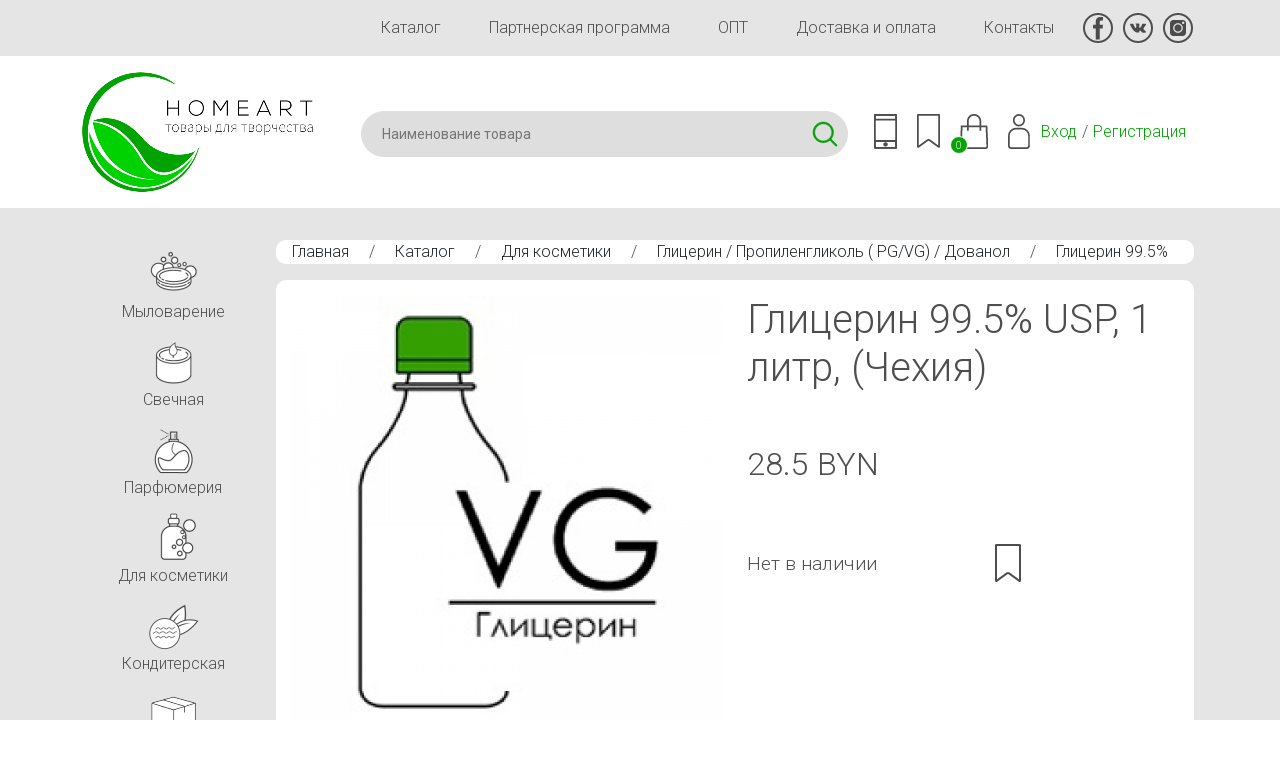

--- FILE ---
content_type: text/html; charset=utf-8
request_url: https://homeart.by/opt/glicerin-997-ohplus-gmbh1-l-germaniya
body_size: 12605
content:
<!DOCTYPE html><html lang="ru" dir="ltr" prefix="content: http://purl.org/rss/1.0/modules/content/ dc: http://purl.org/dc/terms/ foaf: http://xmlns.com/foaf/0.1/ og: http://ogp.me/ns# rdfs: http://www.w3.org/2000/01/rdf-schema# sioc: http://rdfs.org/sioc/ns# sioct: http://rdfs.org/sioc/types# skos: http://www.w3.org/2004/02/skos/core# xsd: http://www.w3.org/2001/XMLSchema#"><head><meta http-equiv="Content-Type" content="text/html; charset=utf-8" /><link rel="shortcut icon" href="https://homeart.by/favicon.ico" type="image/vnd.microsoft.icon" /><meta name="keywords" content="Глицерин 99.7%" /><meta name="generator" content="Drupal 7 (https://www.drupal.org)" /><link rel="canonical" href="https://homeart.by/opt/glicerin-997-ohplus-gmbh1-l-germaniya" /><link rel="shortlink" href="https://homeart.by/node/27782" /><title>Глицерин 99.5% USP, 1 литр, (Чехия) | HomeArt</title><meta http-equiv="X-UA-Compatible" content="IE=edge"/><meta name="viewport" content="width=device-width, initial-scale=1, maximum-scale=1"/><meta property="og:image" content="path/to/image.jpg"/><link rel="apple-touch-icon" sizes="144x144" href="/apple-touch-icon.png"><link rel="icon" type="image/png" sizes="32x32" href="/favicon-32x32.png"><link rel="icon" type="image/png" sizes="16x16" href="/favicon-16x16.png"><link rel="manifest" href="/site.webmanifest"><link rel="mask-icon" href="/safari-pinned-tab.svg" color="#363636"><meta name="msapplication-TileColor" content="#ffffff"><meta name="theme-color" content="#ffffff"><link rel="preconnect" href="https://fonts.googleapis.com"><link rel="preconnect" href="https://fonts.gstatic.com" crossorigin><link href="https://fonts.googleapis.com/css2?family=Roboto:wght@100;300;400;700&display=swap" rel="stylesheet"><link type="text/css" rel="stylesheet" href="https://homeart.by/_files/css/css_xE-rWrJf-fncB6ztZfd2huxqgxu4WO-qwma6Xer30m4.css" media="all" /><link type="text/css" rel="stylesheet" href="https://homeart.by/_files/css/css_tApOMJtHd__CQL1P1_F1vKib5nVtEGukh4xUTa-qvPk.css" media="all" /><link type="text/css" rel="stylesheet" href="https://homeart.by/_files/css/css_NdVgz6YKifxQUEsW5xls_zI7Pn2F7E5U5Wb29zcu3vo.css" media="all" /><link type="text/css" rel="stylesheet" href="https://homeart.by/_files/css/css_iDsIWKfUQWeb5y2U7fz8ZXeD_KDWq_1TQYWB2iy2XeE.css" media="all" /><link type="text/css" rel="stylesheet" href="https://homeart.by/_files/css/css_KJzn6YCfZdqv9LHUn8LcBdYYoG5PqQSLX7Vh4DmYqcI.css" media="all" /><script async src="https://www.googletagmanager.com/gtag/js?id=UA-62782395-1"></script><script>
window.dataLayer = window.dataLayer || [];
function gtag(){dataLayer.push(arguments);}
gtag('js', new Date());
gtag('config', 'UA-62782395-1');
</script></head><body class="vl-baze bg-body"><div class="bg"> <nav class="navbar-expand-lg container-xl"><div class="collapse navbar-collapse menu pb-5 pb-md-0 justify-content-end"><div class="vl-menu"><ul id="main-menu" class="links inline clearfix"><li class="menu-528 first"><a href="/katalog" title="">Каталог</a></li><li class="menu-692"><a href="/partners">Партнерская программа</a></li><li class="menu-695"><a href="/opt" title="">ОПТ</a></li><li class="menu-582"><a href="/delivery">Доставка и оплата</a></li><li class="menu-514 last"><a href="/contacts">Контакты</a></li></ul></div><div class="socio"> <a href="https://www.facebook.com/home.arrt/" rel="nofollow" target="_blank"><img src="/_files/fb.svg" alt="" /></a> <a href="https://vk.com/homeartby" rel="nofollow" target="_blank"><img src="/_files/vk.svg" alt="" /></a> <a href="https://www.instagram.com/handmade_homeart/" rel="nofollow" target="_blank"><img src="/_files/inst.svg" alt="" /></a></div></div> </nav><div class="region region-header"><div id="block-block-1" class="block block-block"><div class="content"><div class="bg-head-white mb-md-3"><div class="container-xl"><div class="row m-0"><div class="col-7 col-md-3 p-0"><a href="/"><img src="/_files/logo.png" alt="" class="w-100 ps-0 pe-5 p-3"/></a></div><div class="col-9 col-md-9 ps-0 d-flex align-items-center head_s ms-auto"><div class="search w-100 me-3"><div id="block-search-api-page-search" class="block block-search-api-page"><div class="content"><form action="/opt/glicerin-997-ohplus-gmbh1-l-germaniya" method="post" id="search-api-page-search-form-search" accept-charset="UTF-8"><div><input placeholder="Наименование товара" type="text" id="edit-keys-1" name="keys_1" value="" size="15" maxlength="128" class="form-text form-autocomplete live-results-search-textfield" /><input type="hidden" id="edit-keys-1-autocomplete" value="https://homeart.by/search_api_live_results/search_api_page_1" disabled="disabled" class="live-result-autocomplete" /><input type="hidden" name="id" value="1" /><input type="submit" id="edit-submit-1" name="op" value="Поиск" class="form-submit" /><input type="hidden" name="form_build_id" value="form-2U4pOm7PV1kU6H4zru0O8HIBYFj1rU6GpOxRWLDLtpU" /><input type="hidden" name="form_id" value="search_api_page_search_form_search" /></div></form></div></div></div><div class="icons"><div class="dropdown"><a class="dropdown-toggle m-0" href="#" data-bs-toggle="dropdown" aria-expanded="false"><img src="/_files/phone.svg" alt="" /></a><ul class="dropdown-menu"><li><a href="tel:+375447387700">+375 44 738 77 00</a></li><li><a href="tel:+375297387700">+375 29 738 77 00</a></li><li><a href="tel:+375257387700">+375 25 738 77 00</a></li><li><a href="#" class="btn btn-secondary btn-sm m-0 mt-3" data-bs-toggle="modal" data-bs-target="#callback">Заказать звонок</a></li></ul></div><div class="dropdown save"><a class="dropdown-toggle m-0" href="#" data-bs-toggle="dropdown" aria-expanded="false"><img src="/_files/save.svg" alt="" /></a><div class="dropdown-menu"><div class="item-list"><ul class="ajax-register-links"><li class="first"><a href="/ajax_register/login/nojs" class="ctools-use-modal ctools-modal-ctools-ajax-register-style" rel="nofollow" title="Вход">Вход</a></li><li class="last"><a href="/ajax_register/register/nojs" class="ctools-use-modal ctools-modal-ctools-ajax-register-style" rel="nofollow" title="Регистрация">Регистрация</a></li></ul></div></div></div><a href="#" class="vl_open_basket" data-bs-toggle="modal" data-bs-target="#vl-order"><img src="/_files/basket.svg" alt="" /><span class="count count_basket">0</span></a><div class="dropdown usr"><a class="dropdown-toggle m-0" href="#" data-bs-toggle="dropdown" aria-expanded="false"><img src="/_files/user.svg" alt="" /></a><div class="dropdown-menu"><div class="item-list"><ul class="ajax-register-links"><li class="first"><a href="/ajax_register/login/nojs" class="ctools-use-modal ctools-modal-ctools-ajax-register-style" rel="nofollow" title="Вход">Вход</a></li><li class="last"><a href="/ajax_register/register/nojs" class="ctools-use-modal ctools-modal-ctools-ajax-register-style" rel="nofollow" title="Регистрация">Регистрация</a></li></ul></div></div></div></div><div class="d-block d-md-none"><a href="/katalog"><img src="/_files/menu2.svg" alt="" /></a></div><div class="d-none d-md-flex"><div class="item-list"><ul class="ajax-register-links"><li class="first"><a href="/ajax_register/login/nojs" class="ctools-use-modal ctools-modal-ctools-ajax-register-style" rel="nofollow" title="Вход">Вход</a></li><li class="last"><a href="/ajax_register/register/nojs" class="ctools-use-modal ctools-modal-ctools-ajax-register-style" rel="nofollow" title="Регистрация">Регистрация</a></li></ul></div></div></div></div></div></div></div></div></div><div class="tabs text-end container-xl"></div><div id="wrap" class="container-xl"><div><div class="row"><div class="col-md-10 ms-auto py-3 px-lg-3 order-md-2"><div class="breadcrumb p-0 mb-5 mb-md-3"> <nav class="content-box breadcrumb"> <a href="/">Главная</a> / <a href="/katalog">Каталог</a> / <a href="/komponenty-dlya-myla-i-domashney-kosmetiki">Для косметики</a> / <a href="/katalog/glicerin-propilenglikol-pgvg-dovanol">Глицерин / Пропиленгликоль ( PG/VG) / Дованол</a> / <a href="">Глицерин 99.5% USP, 1 литр, (Чехия)</a> </nav></div><div class="region region-content"><div id="block-system-main" class="block block-system"><div class="content"><div class="bg-white p-md-3 rounded"><div class="row"><div class="col-7 col-md-6 imgproduct"> <a href="https://homeart.by/_files/products/71fa4b0070e511e6bf8d0050568931bf_9048579c83d611e6b78d0050568931bf_0.jpg" rel="lightbox[field_img_27782][]" title=""><img typeof="foaf:Image" src="https://homeart.by/_files/styles/600x600/public/products/71fa4b0070e511e6bf8d0050568931bf_9048579c83d611e6b78d0050568931bf_0.jpg?itok=V6Hu4RWE" width="600" height="600" /></a><div class="row py-3"><div class="col-4"><a href="https://homeart.by/_files/products/71fa4b0070e511e6bf8d0050568931bf_9048579c83d611e6b78d0050568931bf_0.jpg" rel="lightbox[field_img_27782][]" title=""><img typeof="foaf:Image" src="https://homeart.by/_files/styles/600x600/public/products/71fa4b0070e511e6bf8d0050568931bf_9048579c83d611e6b78d0050568931bf_0.jpg?itok=V6Hu4RWE" width="600" height="600" /></a></div></div></div><div class=" col-5 col-md-6"><h1>Глицерин 99.5% USP, 1 литр, (Чехия)</h1><div class="price mt-md-5"><div class="d-inline me-1 fontsize-2 ">28.5 BYN</div></div><div class="row mt-md-5 m-0 j-center"><div class="col-12 col-lg-6 mb-3 ps-md-3 order-md-2 d-flex"> <span><img src="/_files/save.svg" alt="" width="26" class=" mx-3"></span></div><div class="col-12 col-lg-6 mb-3 p-0 pe-md-3 order-md-1"><h4 class="py-3 m-0">Нет в наличии</h4></div></div></div><div class="col-12 mt-5"><ul class="nav nav-tabs" id="myTab" role="tablist"><li class="nav-item" role="presentation"> <button class="nav-link active" id="home-tab" data-bs-toggle="tab" data-bs-target="#ho-1" type="button" role="tab" aria-controls="home" aria-selected="true">Описание</button></li><li class="nav-item" role="presentation"> <button class="nav-link" id="profile-tab" data-bs-toggle="tab" data-bs-target="#ho-2" type="button" role="tab" aria-controls="profile" aria-selected="false">Отзывы <span class="badge bg-light text-dark">0</span></button></li></ul><div class="tab-content" id="myTabContent"><div class="tab-pane fade show active" id="ho-1" aria-labelledby="home-tab"><div class="field field-name-body field-type-text-with-summary field-label-hidden"><div class="field-items"><div class="field-item even" property="content:encoded"><div style="text-align: justify;"><div>&nbsp;</div><div><div>Фактическое содержание глицерин&nbsp; 99,88%&nbsp;</div><div><div><div>Производитель: OLEOCHEM (Чехия)</div></div><div>Широко распространен в природе в форме глицеридов – основных компонентов природных жиров и растительных масел. Открыт шведским ученым К.Шееле в 1779.&nbsp;</div><div>Синонимы: Glycerinе, Glycerin, Glycerinum</div><div><strong>Свойства</strong>:</div><div>Чистый глицерин – бесцветная вязкая сладковатая жидкость без запаха. При нормальном давлении он плавится при 18,6° C и кипит при 290° C.&nbsp;</div><div>Глицерин растворим в воде и спиртах, умеренно растворим в эфире и этилацетате и нерастворим в большинстве углеводородов.&nbsp;</div><div><strong>Использование в косметике:</strong></div><ul><li>Оказывает смягчающее действие на кожу.</li><li>Увлажняет.</li><li>Защищает и восстанавливает поврежденную кожу.</li><li>Помогает при сухой, потрескавшейся коже.</li></ul><div>Предельно допустимая концентрация глицерина в косметических препаратах, предназначенных для постоянного пользования, равняется приблизительно 5-7%.&nbsp;</div><div>Это не исключает использования больших концентраций при кратковременных воздействиях на кожу.&nbsp;</div><div>Большое количество сортов туалетного мыла содержит глицерин, который усиливает его моющую способность, придает белизну коже и смягчает ее. Глицериновое мыло способствует удалению красящих веществ кожи, загоревшей на солнце. Многие прозрачные сорта туалетного мыла имеют массовую долю глицерина 8-15 %.&nbsp;</div><div>Противопоказания и меры предосторожности:&nbsp;Повышенная чувствительность к препарату. Наличие глубоких повреждений кожи - трещины, открытые раны.</div><div><div>Корпорация Oleochem, as вышла на европейский рынок олеохимии в 2008 году и стала крупным производителем глицерина.</div><div>Производство расположено в промышленном комплексе с многолетней производственной традицией в Усти-над-Лабем - Стршеков, используют только возобновляемые ресурсы - растительные масла.</div></div><div>Годен до 05.2025 года</div></div></div></div></div></div></div></div><div class="tab-pane fade" id="ho-2" aria-labelledby="profile-tab"></div></div></div></div></div></div></div></div></div><div class="col-md-2 order-md-1 py-3"><div class="region region-left"><div id="block-block-4" class="block block-block"><div class="content"><div class="d-none d-md-block vl-left text-end"><div class="accordion" id="vlmenu-accordion" data-children=".content-box"><div class="content-box border-left bg-default mb-10"><div id="vlmenu_20" class="dropdown"><a class="button dropdown-toggle" href="#" data-bs-toggle="dropdown" aria-expanded="false"><img src="/_files/banner/mylo1_1.png" alt="" width="70"/>Мыловарение</a><ul class="dropdown-menu"><li><a href="/mylovarenie">Мыловарение</a></li><li><a class="text-start d-block py-1" href="/mylovarenie/biser_dla_vanny">Бисер (жемчуг) для ванн</a></li><li><a class="text-start d-block py-1" href="/mylovarenie/gliny-kosmeticheskie">Глины косметические</a></li><li><a class="text-start d-block py-1" href="/mylovarenie/kartinky">Картинки на водорастворимой бумаге</a></li><li><a class="text-start d-block py-1" href="/mylovarenie/paznoe">Разное</a></li><li><a class="text-start d-block py-1" href="/mylovarenie/kisloty">Щелочь и кислоты</a></li><li><a class="text-start d-block py-1" href="/mylovarenie/pudra_fruktovaya">Экстракты сухие/ Люфа</a></li><li><a class="text-start d-block py-1" href="/mylovarenie/pc">Мыльная основа</a></li><li><a class="text-start d-block py-1" href="/mylovarenie/otdushki-i-aromatizatory">Отдушки / Ароматические масла США</a></li><li><a class="text-start d-block py-1" href="/mylovarenie/formy-dlya-myla">Формы для мыла</a></li><li><a class="text-start d-block py-1" href="/mylovarenie/krasiteli">Красители / Пигменты</a></li><li><a class="text-start d-block py-1" href="/mylovarenie/pischevye-aromatizatory">Пищевые ароматизаторы</a></li><li><a class="text-start d-block py-1" href="/mylovarenie/mac">Масла Растительные</a></li><li><a class="text-start d-block py-1" href="/mylovarenie/efirnye-masla">Эфирные масла и бленды</a></li><li><a class="text-start d-block py-1" href="/mylovarenie/162-vodorastvorimaya-bumaga">Водорастворимая бумага</a></li></ul></div></div><div class="content-box border-left bg-default mb-10"><div id="vlmenu_25" class="dropdown"><a class="button dropdown-toggle" href="#" data-bs-toggle="dropdown" aria-expanded="false"><img src="/_files/banner/svechka_1.png" alt="" width="70"/>Свечная</a><ul class="dropdown-menu"><li><a href="/svechi">Свечная</a></li><li><a class="text-start d-block py-1" href="/svechi/aromamasla">Ароматические масла (США)</a></li><li><a class="text-start d-block py-1" href="/svechi/krasitelydlyasvechej">Красители для свечей</a></li><li><a class="text-start d-block py-1" href="/svechi/materialy-dlya-dekora-i-upakovki">Материалы для декора и упаковки</a></li><li><a class="text-start d-block py-1" href="/svechi/osnovadlyasvechej">Основа для свечей</a></li><li><a class="text-start d-block py-1" href="/katalog/otdushka-dlya-svechey">Отдушка для свечей</a></li><li><a class="text-start d-block py-1" href="/svechi/raznoe">Разное</a></li><li><a class="text-start d-block py-1" href="/svechi/formy_dlya_svechej">Формы для свечей</a></li><li><a class="text-start d-block py-1" href="/svechi/fitilya">Фитиля</a></li></ul></div></div><div class="content-box border-left bg-default mb-10"><a class="button" href="/parfumeriya"><img src="/_files/banner/par1_1.png" alt="" width="70"/>Парфюмерия</a></div><div class="content-box border-left bg-default mb-10"><div id="vlmenu_95" class="dropdown"><a class="button dropdown-toggle" href="#" data-bs-toggle="dropdown" aria-expanded="false"><img src="/_files/banner/butylka-_1.png" alt="" width="70"/>Для косметики</a><ul class="dropdown-menu"><li><a href="/komponenty-dlya-myla-i-domashney-kosmetiki">Для косметики</a></li><li><a class="text-start d-block py-1" href="/komponenty-dlya-myla-i-domashney-kosmetiki/aktivnye-komponenty-dlya-kosmetiki">Активные компоненты для косметики</a></li><li><a class="text-start d-block py-1" href="/komponenty-dlya-myla-i-domashney-kosmetiki/vitamin">Витамины/Аминокислоты</a></li><li><a class="text-start d-block py-1" href="/komponenty-dlya-myla-i-domashney-kosmetiki/vosk">Воск</a></li><li><a class="text-start d-block py-1" href="/komponenty-dlya-myla-i-domashney-kosmetiki/gliny">Глины</a></li><li><a class="text-start d-block py-1" href="/katalog/glicerin-propilenglikol-pgvg-dovanol">Глицерин / Пропиленгликоль ( PG/VG) / Дованол</a></li><li><a class="text-start d-block py-1" href="/katalog/dlya-volos">Для волос</a></li><li><a class="text-start d-block py-1" href="/komponenty-dlya-myla-i-domashney-kosmetiki/prochie-komponenty-dlya-kosmetiki">Другие</a></li><li><a class="text-start d-block py-1" href="/komponenty-dlya-myla-i-domashney-kosmetiki/zhemchug-biser-dlja-vann">Жемчуг (бисер) для ванн</a></li><li><a class="text-start d-block py-1" href="/komponenty-dlya-myla-i-domashney-kosmetiki/kislota">Кислоты / Пилинги</a></li><li><a class="text-start d-block py-1" href="/komponenty-dlya-myla-i-domashney-kosmetiki/konservanty">Консерванты и антиоксиданты</a></li><li><a class="text-start d-block py-1" href="/komponenty-dlya-myla-i-domashney-kosmetiki/labposuda-i-prinadlezhnosti">Лабораторная посуда и принадлежности</a></li><li><a class="text-start d-block py-1" href="/komponenty-dlya-myla-i-domashney-kosmetiki/masla">Масла</a></li><li><a class="text-start d-block py-1" href="/komponenty-dlya-myla-i-domashney-kosmetiki/mika">Минеральные пигменты, Мика косметическая</a></li><li><a class="text-start d-block py-1" href="/komponenty-dlya-myla-i-domashney-kosmetiki/pavy">ПАВы</a></li><li><a class="text-start d-block py-1" href="/katalog/peptidy">Пептиды</a></li><li><a class="text-start d-block py-1" href="/komponenty-dlya-myla-i-domashney-kosmetiki/pishhevie-aromatizatori">Пищевые ароматизаторы</a></li><li><a class="text-start d-block py-1" href="/komponenty-dlya-myla-i-domashney-kosmetiki/cilikon">Силиконы / Кондиционирующие агенты</a></li><li><a class="text-start d-block py-1" href="/komponenty-dlya-myla-i-domashney-kosmetiki/skraby">Скрабы</a></li><li><a class="text-start d-block py-1" href="/komponenty-dlya-myla-i-domashney-kosmetiki/co_ekstrakty">Экстракты (СО2, ПГ, сухие, масляные)</a></li><li><a class="text-start d-block py-1" href="/komponenty-dlya-myla-i-domashney-kosmetiki/emulgatory-i-zagustiteli">Эмульгаторы, гелеобразователи</a></li><li><a class="text-start d-block py-1" href="/komponenty-dlya-myla-i-domashney-kosmetiki/efirnye-masla%2520i%2520blendy">Эфирные масла и бленды</a></li><li><a class="text-start d-block py-1" href="/komponenty-dlya-myla-i-domashney-kosmetiki/gidrolaty_tsvetochnye_vody">Гидролаты, цветочные воды</a></li></ul></div></div><div class="content-box border-left bg-default mb-10"><div id="vlmenu_365" class="dropdown"><a class="button dropdown-toggle" href="#" data-bs-toggle="dropdown" aria-expanded="false"><img src="/_files/banner/konfety-2_2.png" alt="" width="70"/>Кондитерская</a><ul class="dropdown-menu"><li><a href="/konditerskaya">Кондитерская</a></li><li><a class="text-start d-block py-1" href="/katalog/krasiteli-pishchevye-gelevye">Красители пищевые гелевые</a></li><li><a class="text-start d-block py-1" href="/konditerskaya/arom_criamo">Пищевые ароматизаторы натуральные</a></li><li><a class="text-start d-block py-1" href="/katalog/plastikovye-formy-dlya-shokolada">Пластиковые формы для шоколада</a></li><li><a class="text-start d-block py-1" href="/konditerskaya/syre">Сырье</a></li><li><a class="text-start d-block py-1" href="/konditerskaya/prisposobleniya">Упаковка</a></li></ul></div></div><div class="content-box border-left bg-default mb-10"><div id="vlmenu_112" class="dropdown"><a class="button dropdown-toggle" href="#" data-bs-toggle="dropdown" aria-expanded="false"><img src="/_files/banner/upakovka_1.png" alt="" width="70"/>Упаковочная</a><ul class="dropdown-menu"><li><a href="/podarochnaya-upakovka">Упаковочная</a></li><li><a class="text-start d-block py-1" href="/podarochnaya-upakovka/korobka-kartonnaya">Крафт Коробка</a></li><li><a class="text-start d-block py-1" href="/podarochnaya-upakovka/nakleiky">Наклейки</a></li><li><a class="text-start d-block py-1" href="/katalog/napolnitel-bumazhnyy">Наполнитель бумажный</a></li><li><a class="text-start d-block py-1" href="/podarochnaya-upakovka/pakety">Пакеты(мешочки)</a></li><li><a class="text-start d-block py-1" href="/podarochnaya-upakovka/plastikovaja-upakovka">Пластиковая упаковка</a></li><li><a class="text-start d-block py-1" href="/last/razn">Разное</a></li><li><a class="text-start d-block py-1" href="/podarochnaya-upakovka/rafiya">Рафия</a></li><li><a class="text-start d-block py-1" href="/podarochnaya-upakovka/salfetki">Салфетки</a></li><li><a class="text-start d-block py-1" href="/podarochnaya-upakovka/termoplenka">Термопленка</a></li><li><a class="text-start d-block py-1" href="/podarochnaya-upakovka/upakovka-iz-shpona">Упаковка из шпона</a></li></ul></div></div><div class="content-box border-left bg-default mb-10"><div id="vlmenu_111" class="dropdown"><a class="button dropdown-toggle" href="#" data-bs-toggle="dropdown" aria-expanded="false"><img src="/_files/banner/taraflakony_1.png" alt="" width="70"/>Тара, флаконы</a><ul class="dropdown-menu"><li><a href="/banki-i-sklyanki">Тара, флаконы</a></li><li><a class="text-start d-block py-1" href="/banki-i-sklyanki/banochki-dlja-krema-balzama-i-dr-pomadnici">Баночки, Флаконы (для крема, бальзама и др), Помадницы</a></li><li><a class="text-start d-block py-1" href="/banki-i-sklyanki/laboratornaja-posuda-i-prinadlezhnosti">Лабораторная посуда и принадлежности</a></li><li><a class="text-start d-block py-1" href="/banki-i-sklyanki/penoobrazovateli">Пенообразователи</a></li><li><a class="text-start d-block py-1" href="/banki-i-sklyanki/raznoetaradliakosmetiki">Разное</a></li><li><a class="text-start d-block py-1" href="/banki-i-sklyanki/tara-dlja-tushi-pudri-dezodoranta">Тара для Туши, Пудры, Дезодоранта</a></li><li><a class="text-start d-block py-1" href="/banki-i-sklyanki/tubi-flakoni-dlja-bleska-pomadi-">Тубы, флаконы для блеска, помады</a></li><li><a class="text-start d-block py-1" href="/banki-i-sklyanki/ukuporka">Укупорка (пипетки, крышки-дозаторы)</a></li><li><a class="text-start d-block py-1" href="/katalog/flakon-diffuzor-avto-aromatizator">Флакон диффузор/ Авто-ароматизатор</a></li><li><a class="text-start d-block py-1" href="/katalog/flakon-pet-s-kolpachkom-kapelnicey">Флакон ПЭТ с Колпачком - капельницей</a></li><li><a class="text-start d-block py-1" href="/banki-i-sklyanki/flakon-s-pipetkoj">Флакон с пипеткой</a></li><li><a class="text-start d-block py-1" href="/banki-i-sklyanki/flakon-sprej">Флакон Спрей</a></li><li><a class="text-start d-block py-1" href="/banki-i-sklyanki/flakon-steklo">Флакон Стекло</a></li><li><a class="text-start d-block py-1" href="/banki-i-sklyanki/flakoni-vakuumnie">Флаконы Вакуумные</a></li><li><a class="text-start d-block py-1" href="/banki-i-sklyanki/flakoni-mini-probniki-rolleri">Флаконы МИНИ, Пробники, Роллеры</a></li><li><a class="text-start d-block py-1" href="/banki-i-sklyanki/flakoni-pjet">Флаконы ПЭТ</a></li><li><a class="text-start d-block py-1" href="/banki-i-sklyanki/flakoni-s-dozatorom-dlja-krema-mila">Флаконы с дозатором для крема, мыла</a></li><li><a class="text-start d-block py-1" href="/banki-i-sklyanki/flakoni-flip-topdisk-top">Флаконы с крышкой Флип-топ/Диск-топ</a></li></ul></div></div></div></div></div></div></div></div></div></div></div></div><div class="region region-footer"><div id="block-block-2" class="block block-block"><div class="content"><div class="mt-md-5 bg-white border-bottom border-top pt-5 pt-md-0" ><div class="container-xl"><div class="menu pb-5 pb-md-0 justify-content-between align-items-center d-block d-md-flex col-8 col-md-12 mx-auto"><div class="vl-menu"><ul id="main-menu" class="links inline clearfix"><li class="menu-528 first"><a href="/katalog" title="">Каталог</a></li><li class="menu-692"><a href="/partners">Партнерская программа</a></li><li class="menu-695"><a href="/opt" title="">ОПТ</a></li><li class="menu-582"><a href="/delivery">Доставка и оплата</a></li><li class="menu-514 last"><a href="/contacts">Контакты</a></li></ul></div><div class="socio justify-content-center"> <a href="https://www.facebook.com/home.arrt/" rel="nofollow" target="_blank"><img src="/_files/fb.svg" alt=""></a> <a href="https://vk.com/homeartby" rel="nofollow" target="_blank"><img src="/_files/vk.svg" alt=""></a> <a href="https://www.instagram.com/handmade_homeart/" rel="nofollow" target="_blank"><img src="/_files/inst.svg" alt=""></a><a href="viber://chat?number=+375447387700" rel="nofollow" target="_blank"><img src="/_files/viber-g.svg" alt=""></a></div></div></div></div><div class="bg-white mt-0 pb-3"><div class="container-xl"><div class="row m-0 align-items-center"><div class="col-8 col-md-4 "><a href="/"><img src="/_files/logo.png?new" alt="" class="w-100 p-3"/></a></div><div class="col-12 col-md-4 text-md-start text-center"><div>ИП Матмусаев Сергей Олегович</div><div>Юр. адрес: г. Минск, ул. Карвата, 21-75</div><div>УНП 192380373</div></div><div class="col-12 col-md-4 text-md-end text-center"><p>САМОВЫВОЗ - г. Минск, улица Леонида Беды, 29</p><div><a href="tel:+375447387700">+375 44 738 77 00</a></div><div><a href="tel:+375297387700">+375 29 738 77 00</a></div><div><a href="tel:+375257387700">+375 25 738 77 00</a></div></div></div></div></div><div class="container-xl py-3 text-end"><p class="mb-0">2022 © HomeArt.by - создан в <a href="https://liukevich.by" target="_blank" rel="nofollow">веб-студии VL.com.by</a></p></div></div></div></div><div id="vlmsg"></div><script type="text/javascript" src="https://homeart.by/_files/js/js_JE9pq6eEWLckDlN4xJceut6LfFPHXWJ4gPnaBUlptTw.js"></script><script type="text/javascript">
<!--//--><![CDATA[//><!--
jQuery.migrateMute=true;jQuery.migrateTrace=false;
//--><!]]>
</script><script type="text/javascript" src="https://homeart.by/_files/js/js_uo6tC2eT96vtrr3am7cfMolhvnkfRp4ZMIUvQHN4k4g.js"></script><script type="text/javascript" src="https://homeart.by/_files/js/js_pn4Dr6lQazL4YlPV8wWyB6bUddGuqMkJRBEh4RbCRcs.js"></script><script type="text/javascript" src="https://homeart.by/_files/js/js_m4Wgm3FHHDiibkWnaZOIQUukTOhg0mDKqLwodTXPfms.js"></script><script type="text/javascript" src="https://homeart.by/_files/js/js_cK68_FxKlVvtrqpsr7ugBvolKTczdfb5GU29Y6mTvnw.js"></script><script type="text/javascript">
<!--//--><![CDATA[//><!--
jQuery.extend(Drupal.settings, {"basePath":"\/","pathPrefix":"","setHasJsCookie":0,"ajaxPageState":{"theme":"vl_style","theme_token":"Ipr_PbBmFSGWOjjuJXJGiXAoBiuGAfHgxhAWt7j9V8s","jquery_version":"2.1","js":{"modules\/jquery_update\/replace\/jquery\/2.1\/jquery.min.js":1,"0":1,"modules\/jquery_update\/replace\/jquery-migrate\/1\/jquery-migrate.min.js":1,"misc\/jquery-extend-3.4.0.js":1,"misc\/jquery-html-prefilter-3.5.0-backport.js":1,"misc\/jquery.once.js":1,"misc\/drupal.js":1,"modules\/jquery_update\/replace\/ui\/ui\/minified\/jquery.ui.core.min.js":1,"modules\/jquery_update\/replace\/ui\/external\/jquery.cookie.js":1,"modules\/jquery_update\/replace\/jquery.form\/4\/jquery.form.min.js":1,"misc\/ajax.js":1,"modules\/jquery_update\/js\/jquery_update.js":1,"public:\/\/languages\/ru_sKe1jciQ4ISe5cbDGZUM8F4xxorY5UGLpS8084RVlsA.js":1,"modules\/lightbox2\/js\/lightbox.js":1,"misc\/autocomplete.js":1,"modules\/search_api_live_results\/js\/search_api_live_results.js":1,"misc\/progress.js":1,"modules\/ctools\/js\/modal.js":1,"modules\/ajax_register\/js\/ajax-register.js":1,"themes\/vl_style\/js\/popper.min.js":1,"themes\/vl_style\/js\/bootstrap.min.js":1,"themes\/vl_style\/slick\/slick.min.js":1,"themes\/vl_style\/js\/aos.js":1,"themes\/vl_style\/js\/jquery.maskedinput-1.2.2.js":1,"themes\/vl_style\/js\/bootstrap-datepicker.min.js":1,"themes\/vl_style\/js\/bootstrap-datepicker.ru.min.js":1,"themes\/vl_style\/js\/vl.js":1},"css":{"modules\/system\/system.base.css":1,"modules\/system\/system.menus.css":1,"modules\/system\/system.messages.css":1,"modules\/system\/system.theme.css":1,"misc\/ui\/jquery.ui.core.css":1,"misc\/ui\/jquery.ui.theme.css":1,"modules\/comment\/comment.css":1,"modules\/field\/theme\/field.css":1,"modules\/node\/node.css":1,"modules\/user\/user.css":1,"modules\/views\/css\/views.css":1,"modules\/ctools\/css\/ctools.css":1,"modules\/lightbox2\/css\/lightbox.css":1,"modules\/ctools\/css\/modal.css":1,"modules\/ajax_register\/css\/ajax-register.css":1,"themes\/vl_style\/css\/bootstrap.min.css":1,"themes\/vl_style\/slick\/slick.css":1,"themes\/vl_style\/slick\/slick-theme.css":1,"themes\/vl_style\/css\/bootstrap-datepicker.min.css":1,"themes\/vl_style\/css\/aos.css":1,"themes\/vl_style\/css\/vl.css":1}},"lightbox2":{"rtl":"0","file_path":"\/(\\w\\w\/)public:\/","default_image":"\/modules\/lightbox2\/images\/brokenimage.jpg","border_size":1,"font_color":"000","box_color":"fff","top_position":"","overlay_opacity":"0.8","overlay_color":"000","disable_close_click":1,"resize_sequence":0,"resize_speed":200,"fade_in_speed":200,"slide_down_speed":200,"use_alt_layout":0,"disable_resize":0,"disable_zoom":1,"force_show_nav":0,"show_caption":1,"loop_items":0,"node_link_text":"View Image Details","node_link_target":0,"image_count":"\u0418\u0437\u043e\u0431\u0440\u0430\u0436\u0435\u043d\u0438\u0435 !current \u0438\u0437 !total","video_count":"Video !current of !total","page_count":"Page !current of !total","lite_press_x_close":"press \u003Ca href=\u0022#\u0022 onclick=\u0022hideLightbox(); return FALSE;\u0022\u003E\u003Ckbd\u003Ex\u003C\/kbd\u003E\u003C\/a\u003E to close","download_link_text":"","enable_login":false,"enable_contact":false,"keys_close":"c x 27","keys_previous":"p 37","keys_next":"n 39","keys_zoom":"z","keys_play_pause":"32","display_image_size":"original","image_node_sizes":"()","trigger_lightbox_classes":"","trigger_lightbox_group_classes":"","trigger_slideshow_classes":"","trigger_lightframe_classes":"","trigger_lightframe_group_classes":"","custom_class_handler":0,"custom_trigger_classes":"","disable_for_gallery_lists":true,"disable_for_acidfree_gallery_lists":true,"enable_acidfree_videos":true,"slideshow_interval":5000,"slideshow_automatic_start":true,"slideshow_automatic_exit":true,"show_play_pause":true,"pause_on_next_click":false,"pause_on_previous_click":true,"loop_slides":false,"iframe_width":600,"iframe_height":400,"iframe_border":1,"enable_video":0,"useragent":"Mozilla\/5.0 (Macintosh; Intel Mac OS X 10_15_7) AppleWebKit\/537.36 (KHTML, like Gecko) Chrome\/131.0.0.0 Safari\/537.36; ClaudeBot\/1.0; +claudebot@anthropic.com)"},"urlIsAjaxTrusted":{"\/opt\/glicerin-997-ohplus-gmbh1-l-germaniya":true},"CToolsModal":{"loadingText":"\u0417\u0430\u0433\u0440\u0443\u0437\u043a\u0430...","closeText":"\u0417\u0430\u043a\u0440\u044b\u0442\u044c \u043e\u043a\u043d\u043e","closeImage":"\u003Cimg typeof=\u0022foaf:Image\u0022 src=\u0022https:\/\/homeart.by\/modules\/ctools\/images\/icon-close-window.png\u0022 alt=\u0022\u0417\u0430\u043a\u0440\u044b\u0442\u044c \u043e\u043a\u043d\u043e\u0022 title=\u0022\u0417\u0430\u043a\u0440\u044b\u0442\u044c \u043e\u043a\u043d\u043e\u0022 \/\u003E","throbber":"\u003Cimg typeof=\u0022foaf:Image\u0022 src=\u0022https:\/\/homeart.by\/modules\/ctools\/images\/throbber.gif\u0022 alt=\u0022\u0417\u0430\u0433\u0440\u0443\u0437\u043a\u0430\u0022 title=\u0022\u0417\u0430\u0433\u0440\u0443\u0437\u043a\u0430...\u0022 \/\u003E"},"ctools-ajax-register-style":{"modalSize":{"type":"fixed","width":768,"height":140,"contentRight":30,"contentBottom":0},"modalOptions":{"opacity":0.7,"background-color":"#fff"},"closeText":"","throbber":"\u003Cimg typeof=\u0022foaf:Image\u0022 src=\u0022https:\/\/homeart.by\/modules\/ajax_register\/images\/ajax-loader.gif\u0022 alt=\u0022\u0022 \/\u003E","animation":"fadeIn","animationSpeed":"fast"}});
//--><!]]>
</script><div id="block-block-3" class="block block-block"><div class="content"><div class="modal fade" id="callback" tabindex="-1" aria-hidden="true"><div class="modal-dialog modal-dialog-centered"><div class="modal-content shadow rounded bg-light"><div class="modal-header"><div class="modal-title-up col-10 mx-auto px-4">ЗАКАЗАТЬ ЗВОНОК</div> <button type="button" class="btn-close bg-white" data-bs-dismiss="modal" aria-label="Close"></button></div><form name="callback2" id="callback2" novalidate="" method="post"><div class="modal-body text-center col-10 mx-auto px-3"><div class="my-3"><input type="hidden" name="885d0b95c2bce49762782ca658e3db97" value="d6905b33a33061413e461449cd539564"><input type="text" name="name" class="form-control text-start fontsize-1 color-2 border-dark" placeholder="Ваше имя" id="call_name2" required="" data-validation-required-message="Ваше имя"></div><div class="mb-3"><input type="text" name="phone" class="form-control text-start fontsize-1 color-2 border-dark phone" placeholder="Ваш контактный телефон*" id="call_phone2" required="" data-validation-required-message="Ваш контактный телефон*"></div><div class="mb-3 d-none"><textarea class="form-control text-start fontsize-1 color-2 border-dark" required="" data-validation-required-message="Кратко опишите проблему" placeholder="Кратко опишите проблему:"></textarea></div><small class="mb-0 d-block">Оформляя онлайн Заявку через сайт, Вы даете согласие на обработку Ваших персональных данный в соответсвии с Законодательством РБ.</small></div><div class="text-center col-10 mx-auto p-3"><a class="btn btn-primary fontsize-1 d-block" onclick="chek_call(2)">Отправить заявку</a></div></form></div></div></div><div class="modal fade" id="vl-order" tabindex="-1" aria-hidden="true"><div class="modal-dialog vl-basket"><div class="modal-content shadow rounded bg-light"><div class="modal-header"><div class="modal-title-up col-12 mx-auto ps-5 d-flex j-center text-start justify-content-start"><img src="/_files/basket.svg" alt="" class="me-3"> Корзина <a href="/basket" class="btn btn-light btn-sm ms-auto d-none d-md-inline-block">открыть в новом окне</a></div> <button type="button" class="btn-close bg-white" data-bs-dismiss="modal" aria-label="Close"></button></div><div class="modal-body" id="vl-basket"></div></div></div></div></div></div><div id="block-block-6" class="block block-block"><div class="content"><div id="start_ini"></div></div></div><div id="block-block-10" class="block block-block"><div class="content"> <script type="text/javascript" > (function(m,e,t,r,i,k,a){m[i]=m[i]||function(){(m[i].a=m[i].a||[]).push(arguments)}; m[i].l=1*new Date(); for (var j = 0; j < document.scripts.length; j++) {if (document.scripts[j].src === r) { return; }} k=e.createElement(t),a=e.getElementsByTagName(t)[0],k.async=1,k.src=r,a.parentNode.insertBefore(k,a)}) (window, document, "script", "https://mc.yandex.ru/metrika/tag.js", "ym"); ym(30148469, "init", { clickmap:true, trackLinks:true, accurateTrackBounce:true, webvisor:true }); </script><noscript><div><img src="https://mc.yandex.ru/watch/30148469" style="position:absolute; left:-9999px;" alt="" /></div></noscript></div></div><div id="block-block-11" class="block block-block"><div class="content"> <script>
!function(f,b,e,v,n,t,s)
{if(f.fbq)return;n=f.fbq=function(){n.callMethod?
n.callMethod.apply(n,arguments):n.queue.push(arguments)};
if(!f._fbq)f._fbq=n;n.push=n;n.loaded=!0;n.version='2.0';
n.queue=[];t=b.createElement(e);t.async=!0;
t.src=v;s=b.getElementsByTagName(e)[0];
s.parentNode.insertBefore(t,s)}(window, document,'script',
'https://connect.facebook.net/en_US/fbevents.js');
fbq('init', '133843986411394');
fbq('track', 'PageView');
</script><noscript><img height="1" width="1" style="display:none" src="https://www.facebook.com/tr?id=133843986411394&ev=PageView&noscript=1"
/></noscript></div></div></body></html>

--- FILE ---
content_type: text/html; charset=UTF-8
request_url: https://homeart.by/_start.php
body_size: 193
content:
<script>(function($) { $('.count_basket').html(0);$('.count_wishlist').html(0);$('.btn-id-0').addClass('in_basket');})(jQuery);</script>

--- FILE ---
content_type: image/svg+xml
request_url: https://homeart.by/_files/menu2.svg
body_size: 524
content:
<svg height="20" viewBox="0 0 20 20" width="20" xmlns="http://www.w3.org/2000/svg"><path d="m18.5 7h-17c-.827 0-1.5-.673-1.5-1.5s.673-1.5 1.5-1.5h17c.827 0 1.5.673 1.5 1.5s-.673 1.5-1.5 1.5zm-17-2c-.276 0-.5.224-.5.5s.224.5.5.5h17c.276 0 .5-.224.5-.5s-.224-.5-.5-.5z"/><path d="m18.5 12h-17c-.827 0-1.5-.673-1.5-1.5s.673-1.5 1.5-1.5h17c.827 0 1.5.673 1.5 1.5s-.673 1.5-1.5 1.5zm-17-2c-.276 0-.5.224-.5.5s.224.5.5.5h17c.276 0 .5-.224.5-.5s-.224-.5-.5-.5z"/><path d="m18.5 17h-17c-.827 0-1.5-.673-1.5-1.5s.673-1.5 1.5-1.5h17c.827 0 1.5.673 1.5 1.5s-.673 1.5-1.5 1.5zm-17-2c-.276 0-.5.224-.5.5s.224.5.5.5h17c.276 0 .5-.224.5-.5s-.224-.5-.5-.5z"/></svg>

--- FILE ---
content_type: image/svg+xml
request_url: https://homeart.by/_files/phone.svg
body_size: 691
content:
<svg width="19" height="29" viewBox="0 0 19 29" fill="none" xmlns="http://www.w3.org/2000/svg">
<mask id="path-1-inside-1_468_128" fill="white">
<rect width="19" height="28.8" rx="1"/>
</mask>
<rect width="19" height="28.8" rx="1" stroke="#4E4E4E" stroke-width="3" mask="url(#path-1-inside-1_468_128)"/>
<mask id="path-2-inside-2_468_128" fill="white">
<rect y="21.5999" width="19" height="7.2" rx="1"/>
</mask>
<rect y="21.5999" width="19" height="7.2" rx="1" stroke="#4E4E4E" stroke-width="3" mask="url(#path-2-inside-2_468_128)"/>
<mask id="path-3-inside-3_468_128" fill="white">
<rect width="19" height="5.4" rx="1"/>
</mask>
<rect width="19" height="5.4" rx="1" stroke="#4E4E4E" stroke-width="3" mask="url(#path-3-inside-3_468_128)"/>
<ellipse cx="9.49961" cy="25.1999" rx="1.9" ry="1.8" fill="#4E4E4E"/>
</svg>


--- FILE ---
content_type: image/svg+xml
request_url: https://homeart.by/_files/search.svg
body_size: 874
content:
<svg width="26" height="26" viewBox="0 0 26 26" fill="none" xmlns="http://www.w3.org/2000/svg">
<path d="M11.275 21.7149C8.635 21.7149 6.025 20.7162 4.015 18.6886C-0.00499952 14.6637 -0.00499952 8.06637 4.015 4.04141C8.005 -0.0138043 14.545 -0.0138043 18.535 4.04141C22.555 8.09663 22.555 14.6637 18.535 18.6886C16.525 20.7162 13.915 21.7149 11.275 21.7149ZM11.275 2.8309C9.115 2.8309 6.925 3.67826 5.275 5.34271C1.975 8.67162 1.975 14.0887 5.275 17.4478C8.575 20.7767 13.945 20.7767 17.275 17.4478C20.575 14.1189 20.575 8.70189 17.275 5.34271C15.625 3.648 13.435 2.8309 11.275 2.8309Z" fill="#00A300" stroke="#00A300" stroke-width="0.5"/>
<path d="M24.1451 25.2556C23.9051 25.2556 23.6951 25.1648 23.5151 24.9832L17.7251 19.1425C17.3651 18.7794 17.3651 18.2044 17.7251 17.8715C18.0851 17.5083 18.6551 17.5083 18.9851 17.8715L24.7751 23.7122C25.1351 24.0754 25.1351 24.6504 24.7751 24.9832C24.5951 25.1648 24.3551 25.2556 24.1451 25.2556Z" fill="#00A300" stroke="#00A300" stroke-width="0.5"/>
</svg>


--- FILE ---
content_type: image/svg+xml
request_url: https://homeart.by/_files/user.svg
body_size: 327
content:
<svg width="20" height="30" viewBox="0 0 20 30" fill="none" xmlns="http://www.w3.org/2000/svg">
<path d="M0.75 18.7859C0.75 15.3341 3.54822 12.5359 7 12.5359H12.2857C15.7375 12.5359 18.5357 15.3341 18.5357 18.7859V27.0002C18.5357 28.2428 17.5284 29.2502 16.2857 29.2502H3C1.75736 29.2502 0.75 28.2428 0.75 27.0002V18.7859Z" stroke="#4E4E4E" stroke-width="1.5"/>
<circle cx="9.64426" cy="5.35715" r="4.60715" stroke="#4E4E4E" stroke-width="1.5"/>
</svg>


--- FILE ---
content_type: image/svg+xml
request_url: https://homeart.by/_files/vk.svg
body_size: 2121
content:
<svg width="22" height="15" viewBox="0 0 22 15" fill="none" xmlns="http://www.w3.org/2000/svg">
<path d="M21.8833 13.0428C21.8567 12.9799 21.8319 12.9277 21.8088 12.8859C21.4271 12.1328 20.6977 11.2085 19.621 10.1126L19.5982 10.0875L19.5868 10.0752L19.5753 10.0626H19.5638C19.0751 9.55233 18.7657 9.20922 18.6361 9.03356C18.399 8.69893 18.3459 8.36022 18.4754 8.01702C18.567 7.75772 18.9109 7.21012 19.5064 6.37346C19.8196 5.93006 20.0676 5.57469 20.2508 5.30695C21.572 3.38287 22.1448 2.15335 21.9691 1.61792L21.9008 1.4928C21.855 1.41747 21.7366 1.34856 21.5459 1.28571C21.3548 1.223 21.1105 1.21263 20.8126 1.25442L17.5138 1.27938C17.4604 1.25864 17.3841 1.26057 17.2846 1.28571C17.1853 1.31085 17.1357 1.32346 17.1357 1.32346L17.0783 1.35489L17.0327 1.39264C16.9945 1.4176 16.9525 1.46151 16.9066 1.52427C16.861 1.58681 16.8229 1.6602 16.7924 1.74384C16.4332 2.75602 16.0249 3.6971 15.5666 4.56703C15.284 5.08576 15.0245 5.53531 14.7876 5.91595C14.5509 6.29646 14.3523 6.57681 14.1921 6.75652C14.0316 6.9364 13.8868 7.08051 13.7567 7.18937C13.6269 7.29828 13.5277 7.34429 13.4591 7.32746C13.3903 7.31063 13.3255 7.29393 13.2641 7.27723C13.1573 7.2019 13.0714 7.09945 13.0066 6.96981C12.9415 6.84016 12.8977 6.67697 12.8748 6.48039C12.852 6.28367 12.8385 6.11447 12.8346 5.97221C12.8311 5.83012 12.8327 5.62914 12.8405 5.36984C12.8484 5.11041 12.852 4.93488 12.852 4.84285C12.852 4.52493 12.8576 4.17988 12.869 3.80763C12.8805 3.43539 12.8899 3.14045 12.8977 2.92316C12.9055 2.70566 12.9091 2.47554 12.9091 2.23294C12.9091 1.99035 12.8956 1.80009 12.869 1.662C12.8427 1.52409 12.8023 1.39022 12.749 1.26044C12.6955 1.13079 12.6171 1.0305 12.5142 0.959303C12.4111 0.888194 12.283 0.831763 12.1305 0.789836C11.7257 0.6895 11.2103 0.635224 10.584 0.626785C9.16374 0.610085 8.25114 0.710552 7.84641 0.928055C7.68605 1.01995 7.54094 1.14551 7.41119 1.30435C7.2737 1.48845 7.25452 1.58892 7.35378 1.60544C7.81203 1.68064 8.13643 1.86052 8.32736 2.14491L8.39617 2.29561C8.44969 2.40434 8.50313 2.59684 8.55661 2.87284C8.61001 3.14884 8.64447 3.45415 8.65963 3.7886C8.69775 4.39936 8.69775 4.92218 8.65963 5.3571C8.6214 5.79219 8.58529 6.13091 8.55083 6.37351C8.51637 6.6161 8.46485 6.81269 8.39617 6.96321C8.32736 7.11378 8.28159 7.20581 8.25864 7.23921C8.23573 7.27261 8.21663 7.29367 8.20147 7.30193C8.10221 7.34359 7.99898 7.36482 7.89214 7.36482C7.78515 7.36482 7.6554 7.30619 7.5027 7.18902C7.35005 7.07186 7.19161 6.91091 7.0274 6.70594C6.86319 6.50091 6.678 6.21441 6.47175 5.84638C6.26565 5.47835 6.05181 5.04339 5.83035 4.54149L5.64713 4.17751C5.53259 3.94335 5.37612 3.60239 5.17757 3.15495C4.97889 2.70733 4.80329 2.27434 4.65063 1.85608C4.58961 1.68042 4.49794 1.54668 4.37577 1.45465L4.31844 1.4169C4.28033 1.3835 4.21915 1.34803 4.13522 1.31024C4.05117 1.27248 3.96346 1.24541 3.87175 1.22875L0.733227 1.25372C0.412511 1.25372 0.194901 1.33331 0.0803196 1.49227L0.0344628 1.56747C0.0115545 1.60935 0 1.67624 0 1.76832C0 1.86034 0.0229083 1.97329 0.0687651 2.10703C0.526932 3.28662 1.02518 4.42424 1.5635 5.52006C2.10183 6.61588 2.56963 7.4986 2.96661 8.16741C3.36367 8.83671 3.7684 9.46839 4.18079 10.0621C4.59318 10.6561 4.86616 11.0368 4.99972 11.204C5.13343 11.3715 5.23847 11.4968 5.31482 11.5804L5.60123 11.8815C5.7845 12.0823 6.05362 12.3228 6.40872 12.603C6.7639 12.8833 7.15711 13.1593 7.58856 13.4314C8.02009 13.703 8.5221 13.9247 9.09489 14.0962C9.6676 14.2678 10.225 14.3367 10.7672 14.3034H12.0845C12.3517 14.2782 12.5541 14.1861 12.6917 14.0273L12.7372 13.9644C12.7679 13.9145 12.7966 13.8369 12.8231 13.7325C12.8499 13.628 12.8632 13.5128 12.8632 13.3875C12.8554 13.0279 12.8803 12.7037 12.9375 12.4152C12.9946 12.1267 13.0596 11.9092 13.1324 11.7627C13.2052 11.6164 13.2872 11.4929 13.3786 11.3927C13.4701 11.2924 13.5354 11.2316 13.5737 11.2107C13.6117 11.1897 13.6421 11.1754 13.665 11.1668C13.8482 11.0999 14.0639 11.1647 14.3123 11.3614C14.5606 11.558 14.7934 11.8008 15.0111 12.0892C15.2288 12.378 15.4903 12.7019 15.7957 13.0616C16.1013 13.4213 16.3685 13.6888 16.5975 13.8647L16.8265 14.0153C16.9794 14.1157 17.178 14.2078 17.4224 14.2914C17.6663 14.375 17.8801 14.3959 18.0636 14.3541L20.9959 14.304C21.2859 14.304 21.5116 14.2514 21.6717 14.147C21.8321 14.0425 21.9273 13.9273 21.9581 13.802C21.9887 13.6765 21.9904 13.5342 21.9639 13.3751C21.9367 13.2164 21.91 13.1055 21.8833 13.0428Z" fill="#00D100"/>
</svg>


--- FILE ---
content_type: image/svg+xml
request_url: https://homeart.by/_files/basket.svg
body_size: 659
content:
<svg width="23" height="29" viewBox="0 0 23 29" fill="none" xmlns="http://www.w3.org/2000/svg">
<path d="M22.2498 9.425H17.2358V5.8C17.2358 2.49328 14.7576 0 11.4709 0C8.18421 0 5.70602 2.49328 5.70602 5.8V9.425H0.689838L0.00165323 26.738C-0.0214064 27.3267 0.19766 27.9074 0.602644 28.3316C1.00763 28.7557 1.57691 29 2.16205 29H20.8389C22.0308 29 23.0007 28.0242 23 26.7938L22.2498 9.425ZM7.14725 5.8C7.14725 3.3205 9.00643 1.45 11.4709 1.45C13.9354 1.45 15.7946 3.3205 15.7946 5.8V9.425H7.14725V5.8ZM20.8389 27.55H2.16205C1.96676 27.55 1.77724 27.4688 1.64249 27.3274C1.50701 27.1861 1.43423 26.9918 1.44216 26.796L2.07486 10.875H5.70602V13.775H7.14725V10.875H15.7946V13.775H17.2358V10.875H20.8691L21.5595 26.825C21.5595 27.2245 21.2359 27.55 20.8389 27.55Z" fill="#4E4E4E"/>
</svg>


--- FILE ---
content_type: image/svg+xml
request_url: https://homeart.by/_files/inst.svg
body_size: 536
content:
<svg width="20" height="20" viewBox="0 0 20 20" fill="none" xmlns="http://www.w3.org/2000/svg">
<path fill-rule="evenodd" clip-rule="evenodd" d="M0 4C0 1.79086 1.79086 0 4 0H16C18.2091 0 20 1.79086 20 4V16C20 18.2091 18.2091 20 16 20H4C1.79086 20 0 18.2091 0 16V4ZM10 14.5C12.4853 14.5 14.5 12.4853 14.5 10C14.5 7.51472 12.4853 5.5 10 5.5C7.51472 5.5 5.5 7.51472 5.5 10C5.5 12.4853 7.51472 14.5 10 14.5ZM10 16C13.3137 16 16 13.3137 16 10C16 6.68629 13.3137 4 10 4C6.68629 4 4 6.68629 4 10C4 13.3137 6.68629 16 10 16ZM16.5 5C17.3284 5 18 4.32843 18 3.5C18 2.67157 17.3284 2 16.5 2C15.6716 2 15 2.67157 15 3.5C15 4.32843 15.6716 5 16.5 5Z" fill="#00D100"/>
</svg>


--- FILE ---
content_type: image/svg+xml
request_url: https://homeart.by/_files/fb.svg
body_size: 235
content:
<svg width="10" height="23" viewBox="0 0 10 23" fill="none" xmlns="http://www.w3.org/2000/svg">
<path d="M8.24691 3.61517C7.01235 3.61517 6.64198 4.22696 6.64198 5.5896V7.84213H9.95062L9.62963 11.5129H6.64198V22.6087H2.66667V11.5129H0V7.86994H2.66667V5.67303C2.66667 1.94663 4 0 7.67901 0C8.44444 0 9.23457 0.055618 10 0.166854V3.61517" fill="#00D100"/>
</svg>


--- FILE ---
content_type: image/svg+xml
request_url: https://homeart.by/_files/save.svg
body_size: 284
content:
<svg width="19" height="29" viewBox="0 0 19 29" fill="none" xmlns="http://www.w3.org/2000/svg">
<path d="M0.75 1C0.75 0.861929 0.861929 0.75 1 0.75H18C18.1381 0.75 18.25 0.861928 18.25 1V27.0241C18.25 27.229 18.0171 27.3469 17.852 27.2256L10.5363 21.8494C9.91973 21.3962 9.08027 21.3962 8.46368 21.8494L1.14804 27.2256C0.982943 27.3469 0.75 27.229 0.75 27.0241V1Z" stroke="#4E4E4E" stroke-width="1.5"/>
</svg>


--- FILE ---
content_type: image/svg+xml
request_url: https://homeart.by/_files/viber-g.svg
body_size: 1313
content:
<svg width="36" height="38" viewBox="0 0 36 38" fill="none" xmlns="http://www.w3.org/2000/svg">
<path d="M31.9843 3.71633C31.0369 2.86867 27.2474 0.0763826 18.7209 0.0265203C18.7209 0.0265203 8.69862 -0.571833 3.81211 3.91577C1.06969 6.6582 0.122298 10.5973 0.0225736 15.5337C-0.077151 20.4701 -0.226725 29.6946 8.69863 32.2376V36.077C8.69863 36.077 8.64876 37.6227 9.64601 37.9219C10.8926 38.3208 11.5906 37.1241 12.7873 35.8775C13.4355 35.1794 14.3331 34.1822 14.9813 33.3844C21.0645 33.883 25.7515 32.7362 26.3 32.5367C27.5466 32.1378 34.4774 31.2403 35.6243 22.0158C36.821 12.4422 35.1256 6.40889 31.9843 3.71633ZM33.0314 21.2679C32.084 28.9965 26.4496 29.4951 25.4025 29.7943C24.9537 29.9439 20.865 30.9412 15.6794 30.642C15.6794 30.642 11.8399 35.2792 10.5934 36.5257C10.3939 36.7252 10.1945 36.775 10.0449 36.775C9.84545 36.7252 9.79559 36.4759 9.79559 36.1268C9.79559 35.6282 9.84546 29.7445 9.84546 29.7445C2.31625 27.6502 2.765 19.772 2.81487 15.6334C2.91459 11.4948 3.66253 8.15407 5.9562 5.8604C10.0948 2.12073 18.6212 2.66922 18.6212 2.66922C25.8014 2.71908 29.2419 4.86316 30.0397 5.61109C32.6325 7.90476 33.9788 13.3398 33.0314 21.2679Z" fill="#00D100"/>
<path d="M22.2114 15.3344C22.1117 13.4395 21.1643 12.4423 19.3193 12.3425" stroke="#00D100" stroke-width="1.92693" stroke-linecap="round" stroke-linejoin="round"/>
<path d="M24.7046 16.1324C24.7545 14.3871 24.206 12.8912 23.1589 11.7443C22.0618 10.5476 20.5659 9.89935 18.6711 9.74976" stroke="#00D100" stroke-width="1.92693" stroke-linecap="round" stroke-linejoin="round"/>
<path d="M27.1978 17.1296C27.1978 14.0879 26.2504 11.6944 24.4553 9.9492C22.6602 8.20395 20.4163 7.3064 17.7236 7.3064" stroke="#00D100" stroke-width="1.92693" stroke-linecap="round" stroke-linejoin="round"/>
<path d="M19.419 21.7665C19.419 21.7665 20.1171 21.8164 20.4661 21.3676L21.1642 20.4701C21.5132 20.0213 22.311 19.7222 23.1587 20.1709C23.6075 20.4202 24.4053 20.9189 24.9039 21.3177C25.4524 21.7166 26.5493 22.6142 26.5493 22.6142C27.0978 23.0629 27.1975 23.7111 26.8485 24.4092C26.4995 25.0574 26.0009 25.6558 25.3526 26.2043C24.854 26.653 24.3554 26.8525 23.8568 26.9522H23.6573C23.4579 26.9522 23.2086 26.9023 23.0091 26.8525C22.2612 26.653 21.0146 26.1045 18.8705 24.9577C17.5243 24.2098 16.3774 23.412 15.43 22.664C14.9314 22.2651 14.3829 21.8164 13.8843 21.2679L13.6849 21.0684C13.1364 20.52 12.6876 20.0213 12.2887 19.5227C11.5408 18.5753 10.743 17.4285 9.99504 16.0822C8.84821 13.988 8.29973 12.7414 8.10028 11.9436C8.05042 11.7442 8.00055 11.5447 8.00055 11.2954V11.096C8.05041 10.5974 8.29972 10.0987 8.74848 9.60011C9.29697 9.00176 9.89532 8.50314 10.5435 8.10424C11.2416 7.7552 11.8898 7.85493 12.3386 8.40342C12.3386 8.40342 13.2361 9.50039 13.635 10.0489C13.984 10.5475 14.4827 11.3453 14.7818 11.7941C15.2306 12.5919 14.9314 13.4395 14.5325 13.7886L13.635 14.4866C13.1862 14.8357 13.2361 15.5337 13.2361 15.5337C13.2361 15.5337 14.4827 20.4701 19.419 21.7665Z" fill="#00D100"/>
</svg>
